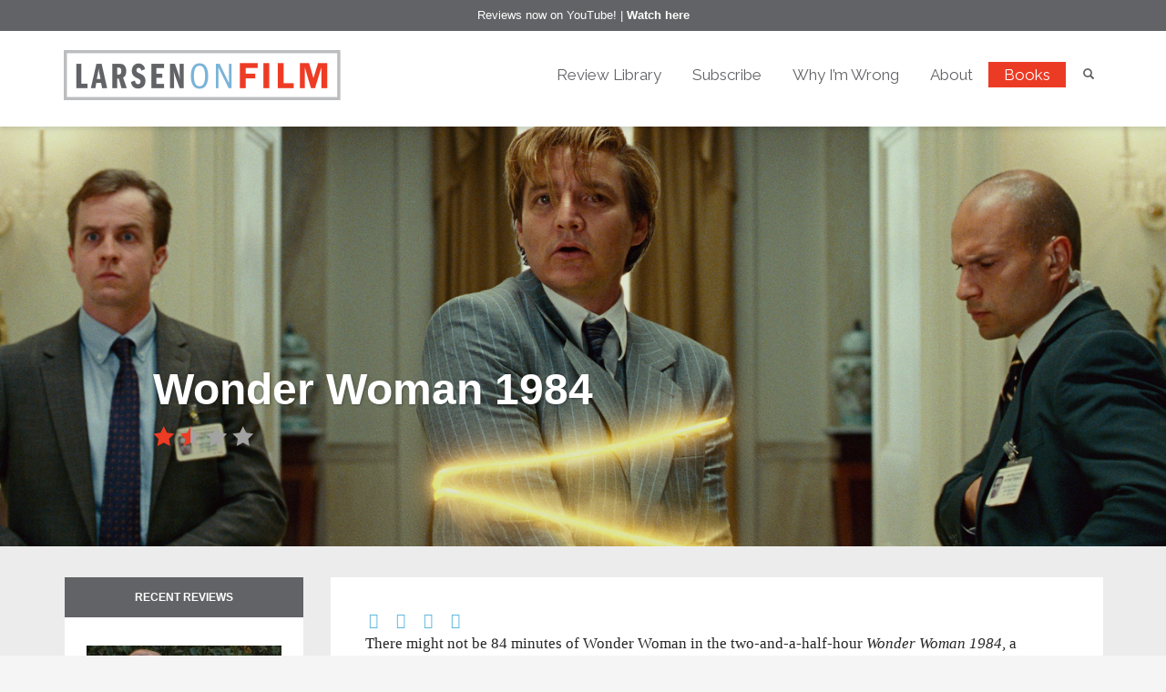

--- FILE ---
content_type: text/html; charset=UTF-8
request_url: https://larsenonfilm.com/wonder-woman-1984
body_size: 19822
content:
<!DOCTYPE html>
<html dir="ltr" lang="en-US" prefix="og: https://ogp.me/ns#">
<head>
  <!-- Google Tag Manager -->
  <script>(function(w,d,s,l,i){w[l]=w[l]||[];w[l].push({'gtm.start':
  new Date().getTime(),event:'gtm.js'});var f=d.getElementsByTagName(s)[0],
  j=d.createElement(s),dl=l!='dataLayer'?'&l='+l:'';j.async=true;j.src=
  'https://www.googletagmanager.com/gtm.js?id='+i+dl;f.parentNode.insertBefore(j,f);
  })(window,document,'script','dataLayer','GTM-WG5QHJR');</script>
  <!-- End Google Tag Manager -->
<meta charset="UTF-8"/>
<meta name="twitter:widgets:csp" content="on">
<link rel="profile" href="http://gmpg.org/xfn/11"/>
<link rel="pingback" href="https://larsenonfilm.com/xmlrpc.php"/>

    <link href="https://fonts.googleapis.com/css?family=Raleway:100,100i,200,200i,300,300i,400,400i,500,500i,600,600i,700,700i,800,800i,900,900i" rel="stylesheet">
        <link href="//netdna.bootstrapcdn.com/font-awesome/4.0.3/css/font-awesome.css" rel="stylesheet">
    <title>Wonder Woman 1984 | Larsen On Film</title>
	<style>img:is([sizes="auto" i], [sizes^="auto," i]) { contain-intrinsic-size: 3000px 1500px }</style>
	
		<!-- All in One SEO 4.8.7 - aioseo.com -->
	<meta name="description" content="There might not be 84 minutes of Wonder Woman in the two-and-a-half-hour Wonder Woman 1984..." />
	<meta name="robots" content="max-image-preview:large" />
	<meta name="author" content="josh"/>
	<link rel="canonical" href="https://larsenonfilm.com/wonder-woman-1984" />
	<meta name="generator" content="All in One SEO (AIOSEO) 4.8.7" />
		<meta property="og:locale" content="en_US" />
		<meta property="og:site_name" content="Larsen On Film | Current and archived movie reviews by Chicago-based film critic Josh Larsen." />
		<meta property="og:type" content="article" />
		<meta property="og:title" content="Wonder Woman 1984" />
		<meta property="og:description" content="There might not be 84 minutes of Wonder Woman in the two-and-a-half-hour Wonder Woman 1984..." />
		<meta property="og:url" content="https://larsenonfilm.com/wonder-woman-1984" />
		<meta property="og:image" content="https://larsenonfilm.com/wp-content/uploads/2020/12/wonder-woman-1984-review.png" />
		<meta property="og:image:secure_url" content="https://larsenonfilm.com/wp-content/uploads/2020/12/wonder-woman-1984-review.png" />
		<meta property="og:image:width" content="1500" />
		<meta property="og:image:height" content="724" />
		<meta property="article:published_time" content="2020-12-24T15:35:04+00:00" />
		<meta property="article:modified_time" content="2020-12-24T15:35:04+00:00" />
		<meta name="twitter:card" content="summary" />
		<meta name="twitter:title" content="Wonder Woman 1984" />
		<meta name="twitter:description" content="There might not be 84 minutes of Wonder Woman in the two-and-a-half-hour Wonder Woman 1984..." />
		<meta name="twitter:image" content="https://larsenonfilm.com/wp-content/uploads/2020/12/wonder-woman-1984-review.png" />
		<script type="application/ld+json" class="aioseo-schema">
			{"@context":"https:\/\/schema.org","@graph":[{"@type":"Article","@id":"https:\/\/larsenonfilm.com\/wonder-woman-1984#article","name":"Wonder Woman 1984 | Larsen On Film","headline":"Wonder Woman 1984","author":{"@id":"https:\/\/larsenonfilm.com\/author\/josh#author"},"publisher":{"@id":"https:\/\/larsenonfilm.com\/#organization"},"image":{"@type":"ImageObject","url":"https:\/\/larsenonfilm.com\/wp-content\/uploads\/2020\/12\/wonder-woman-1984-review.png","width":1500,"height":724,"caption":"Wonder Woman 1984 review"},"datePublished":"2020-12-24T15:35:04+00:00","dateModified":"2020-12-24T15:35:04+00:00","inLanguage":"en-US","mainEntityOfPage":{"@id":"https:\/\/larsenonfilm.com\/wonder-woman-1984#webpage"},"isPartOf":{"@id":"https:\/\/larsenonfilm.com\/wonder-woman-1984#webpage"},"articleSection":"archive, Action\/Adventure"},{"@type":"BreadcrumbList","@id":"https:\/\/larsenonfilm.com\/wonder-woman-1984#breadcrumblist","itemListElement":[{"@type":"ListItem","@id":"https:\/\/larsenonfilm.com#listItem","position":1,"name":"Home","item":"https:\/\/larsenonfilm.com","nextItem":{"@type":"ListItem","@id":"https:\/\/larsenonfilm.com\/category\/archive#listItem","name":"archive"}},{"@type":"ListItem","@id":"https:\/\/larsenonfilm.com\/category\/archive#listItem","position":2,"name":"archive","item":"https:\/\/larsenonfilm.com\/category\/archive","nextItem":{"@type":"ListItem","@id":"https:\/\/larsenonfilm.com\/wonder-woman-1984#listItem","name":"Wonder Woman 1984"},"previousItem":{"@type":"ListItem","@id":"https:\/\/larsenonfilm.com#listItem","name":"Home"}},{"@type":"ListItem","@id":"https:\/\/larsenonfilm.com\/wonder-woman-1984#listItem","position":3,"name":"Wonder Woman 1984","previousItem":{"@type":"ListItem","@id":"https:\/\/larsenonfilm.com\/category\/archive#listItem","name":"archive"}}]},{"@type":"Organization","@id":"https:\/\/larsenonfilm.com\/#organization","name":"Larsen On Film","description":"Current and archived movie reviews by Chicago-based film critic Josh Larsen.","url":"https:\/\/larsenonfilm.com\/"},{"@type":"Person","@id":"https:\/\/larsenonfilm.com\/author\/josh#author","url":"https:\/\/larsenonfilm.com\/author\/josh","name":"josh","image":{"@type":"ImageObject","@id":"https:\/\/larsenonfilm.com\/wonder-woman-1984#authorImage","url":"https:\/\/secure.gravatar.com\/avatar\/953b396e9db20b875494d2599b089ec20c6409006ba666c712cd4d2ef82ba3cb?s=96&d=mm&r=g","width":96,"height":96,"caption":"josh"}},{"@type":"WebPage","@id":"https:\/\/larsenonfilm.com\/wonder-woman-1984#webpage","url":"https:\/\/larsenonfilm.com\/wonder-woman-1984","name":"Wonder Woman 1984 | Larsen On Film","description":"There might not be 84 minutes of Wonder Woman in the two-and-a-half-hour Wonder Woman 1984...","inLanguage":"en-US","isPartOf":{"@id":"https:\/\/larsenonfilm.com\/#website"},"breadcrumb":{"@id":"https:\/\/larsenonfilm.com\/wonder-woman-1984#breadcrumblist"},"author":{"@id":"https:\/\/larsenonfilm.com\/author\/josh#author"},"creator":{"@id":"https:\/\/larsenonfilm.com\/author\/josh#author"},"image":{"@type":"ImageObject","url":"https:\/\/larsenonfilm.com\/wp-content\/uploads\/2020\/12\/wonder-woman-1984-review.png","@id":"https:\/\/larsenonfilm.com\/wonder-woman-1984\/#mainImage","width":1500,"height":724,"caption":"Wonder Woman 1984 review"},"primaryImageOfPage":{"@id":"https:\/\/larsenonfilm.com\/wonder-woman-1984#mainImage"},"datePublished":"2020-12-24T15:35:04+00:00","dateModified":"2020-12-24T15:35:04+00:00"},{"@type":"WebSite","@id":"https:\/\/larsenonfilm.com\/#website","url":"https:\/\/larsenonfilm.com\/","name":"Larsen On Film","description":"Current and archived movie reviews by Chicago-based film critic Josh Larsen.","inLanguage":"en-US","publisher":{"@id":"https:\/\/larsenonfilm.com\/#organization"}}]}
		</script>
		<!-- All in One SEO -->

<link rel='dns-prefetch' href='//fonts.googleapis.com' />
<link rel="alternate" type="application/rss+xml" title="Larsen On Film &raquo; Feed" href="https://larsenonfilm.com/feed" />
<link rel="alternate" type="application/rss+xml" title="Larsen On Film &raquo; Comments Feed" href="https://larsenonfilm.com/comments/feed" />
<script type="text/javascript">
/* <![CDATA[ */
window._wpemojiSettings = {"baseUrl":"https:\/\/s.w.org\/images\/core\/emoji\/16.0.1\/72x72\/","ext":".png","svgUrl":"https:\/\/s.w.org\/images\/core\/emoji\/16.0.1\/svg\/","svgExt":".svg","source":{"concatemoji":"https:\/\/larsenonfilm.com\/wp-includes\/js\/wp-emoji-release.min.js?ver=e7c2a393a001e7e265e2e9073730105a"}};
/*! This file is auto-generated */
!function(s,n){var o,i,e;function c(e){try{var t={supportTests:e,timestamp:(new Date).valueOf()};sessionStorage.setItem(o,JSON.stringify(t))}catch(e){}}function p(e,t,n){e.clearRect(0,0,e.canvas.width,e.canvas.height),e.fillText(t,0,0);var t=new Uint32Array(e.getImageData(0,0,e.canvas.width,e.canvas.height).data),a=(e.clearRect(0,0,e.canvas.width,e.canvas.height),e.fillText(n,0,0),new Uint32Array(e.getImageData(0,0,e.canvas.width,e.canvas.height).data));return t.every(function(e,t){return e===a[t]})}function u(e,t){e.clearRect(0,0,e.canvas.width,e.canvas.height),e.fillText(t,0,0);for(var n=e.getImageData(16,16,1,1),a=0;a<n.data.length;a++)if(0!==n.data[a])return!1;return!0}function f(e,t,n,a){switch(t){case"flag":return n(e,"\ud83c\udff3\ufe0f\u200d\u26a7\ufe0f","\ud83c\udff3\ufe0f\u200b\u26a7\ufe0f")?!1:!n(e,"\ud83c\udde8\ud83c\uddf6","\ud83c\udde8\u200b\ud83c\uddf6")&&!n(e,"\ud83c\udff4\udb40\udc67\udb40\udc62\udb40\udc65\udb40\udc6e\udb40\udc67\udb40\udc7f","\ud83c\udff4\u200b\udb40\udc67\u200b\udb40\udc62\u200b\udb40\udc65\u200b\udb40\udc6e\u200b\udb40\udc67\u200b\udb40\udc7f");case"emoji":return!a(e,"\ud83e\udedf")}return!1}function g(e,t,n,a){var r="undefined"!=typeof WorkerGlobalScope&&self instanceof WorkerGlobalScope?new OffscreenCanvas(300,150):s.createElement("canvas"),o=r.getContext("2d",{willReadFrequently:!0}),i=(o.textBaseline="top",o.font="600 32px Arial",{});return e.forEach(function(e){i[e]=t(o,e,n,a)}),i}function t(e){var t=s.createElement("script");t.src=e,t.defer=!0,s.head.appendChild(t)}"undefined"!=typeof Promise&&(o="wpEmojiSettingsSupports",i=["flag","emoji"],n.supports={everything:!0,everythingExceptFlag:!0},e=new Promise(function(e){s.addEventListener("DOMContentLoaded",e,{once:!0})}),new Promise(function(t){var n=function(){try{var e=JSON.parse(sessionStorage.getItem(o));if("object"==typeof e&&"number"==typeof e.timestamp&&(new Date).valueOf()<e.timestamp+604800&&"object"==typeof e.supportTests)return e.supportTests}catch(e){}return null}();if(!n){if("undefined"!=typeof Worker&&"undefined"!=typeof OffscreenCanvas&&"undefined"!=typeof URL&&URL.createObjectURL&&"undefined"!=typeof Blob)try{var e="postMessage("+g.toString()+"("+[JSON.stringify(i),f.toString(),p.toString(),u.toString()].join(",")+"));",a=new Blob([e],{type:"text/javascript"}),r=new Worker(URL.createObjectURL(a),{name:"wpTestEmojiSupports"});return void(r.onmessage=function(e){c(n=e.data),r.terminate(),t(n)})}catch(e){}c(n=g(i,f,p,u))}t(n)}).then(function(e){for(var t in e)n.supports[t]=e[t],n.supports.everything=n.supports.everything&&n.supports[t],"flag"!==t&&(n.supports.everythingExceptFlag=n.supports.everythingExceptFlag&&n.supports[t]);n.supports.everythingExceptFlag=n.supports.everythingExceptFlag&&!n.supports.flag,n.DOMReady=!1,n.readyCallback=function(){n.DOMReady=!0}}).then(function(){return e}).then(function(){var e;n.supports.everything||(n.readyCallback(),(e=n.source||{}).concatemoji?t(e.concatemoji):e.wpemoji&&e.twemoji&&(t(e.twemoji),t(e.wpemoji)))}))}((window,document),window._wpemojiSettings);
/* ]]> */
</script>

<link rel='stylesheet' id='zn_all_g_fonts-css' href='//fonts.googleapis.com/css?family=Roboto%3A300%2Cregular%2C700%2C900%7CRaleway&#038;ver=e7c2a393a001e7e265e2e9073730105a' type='text/css' media='all' />
<style id='wp-emoji-styles-inline-css' type='text/css'>

	img.wp-smiley, img.emoji {
		display: inline !important;
		border: none !important;
		box-shadow: none !important;
		height: 1em !important;
		width: 1em !important;
		margin: 0 0.07em !important;
		vertical-align: -0.1em !important;
		background: none !important;
		padding: 0 !important;
	}
</style>
<link rel='stylesheet' id='mailerlite_forms.css-css' href='https://larsenonfilm.com/wp-content/plugins/official-mailerlite-sign-up-forms/assets/css/mailerlite_forms.css?ver=1.7.14' type='text/css' media='all' />
<link rel='stylesheet' id='kallyas-styles-css' href='https://larsenonfilm.com/wp-content/themes/kallyas-child/style.css?ver=4.19.2' type='text/css' media='all' />
<link rel='stylesheet' id='th-bootstrap-styles-css' href='https://larsenonfilm.com/wp-content/themes/kallyas/css/bootstrap.min.css?ver=4.19.2' type='text/css' media='all' />
<link rel='stylesheet' id='th-theme-template-styles-css' href='https://larsenonfilm.com/wp-content/themes/kallyas/css/template.min.css?ver=4.19.2' type='text/css' media='all' />
<link rel='stylesheet' id='zion-frontend-css' href='https://larsenonfilm.com/wp-content/themes/kallyas/framework/zion-builder/assets/css/znb_frontend.css?ver=1.1.1' type='text/css' media='all' />
<link rel='stylesheet' id='38645-layout.css-css' href='//larsenonfilm.com/wp-content/uploads/zion-builder/cache/38645-layout.css?ver=c5d3657021fd83dde27e52de2f74e619' type='text/css' media='all' />
<link rel='stylesheet' id='js_composer_custom_css-css' href='//larsenonfilm.com/wp-content/uploads/js_composer/custom.css?ver=7.2' type='text/css' media='all' />
<link rel='stylesheet' id='child-style-css' href='https://larsenonfilm.com/wp-content/themes/kallyas-child/style.css?ver=e7c2a393a001e7e265e2e9073730105a' type='text/css' media='all' />
<link rel='stylesheet' id='mobile.css-css' href='https://larsenonfilm.com/wp-content/themes/kallyas-child/css/mobile.css?ver=e7c2a393a001e7e265e2e9073730105a' type='text/css' media='all' />
<link rel='stylesheet' id='bsf-Defaults-css' href='https://larsenonfilm.com/wp-content/uploads/smile_fonts/Defaults/Defaults.css?ver=3.19.19' type='text/css' media='all' />
<link rel='stylesheet' id='bsf-letterboxd-css' href='https://larsenonfilm.com/wp-content/uploads/smile_fonts/letterboxd/letterboxd.css?ver=3.19.19' type='text/css' media='all' />
<link rel='stylesheet' id='ultimate-vc-addons-style-min-css' href='https://larsenonfilm.com/wp-content/plugins/Ultimate_VC_Addons/assets/min-css/ultimate.min.css?ver=3.19.19' type='text/css' media='all' />
<link rel='stylesheet' id='ultimate-vc-addons-icons-css' href='https://larsenonfilm.com/wp-content/plugins/Ultimate_VC_Addons/assets/css/icons.css?ver=3.19.19' type='text/css' media='all' />
<link rel='stylesheet' id='ultimate-vc-addons-vidcons-css' href='https://larsenonfilm.com/wp-content/plugins/Ultimate_VC_Addons/assets/fonts/vidcons.css?ver=3.19.19' type='text/css' media='all' />
<link rel='stylesheet' id='th-theme-print-stylesheet-css' href='https://larsenonfilm.com/wp-content/themes/kallyas/css/print.css?ver=4.19.2' type='text/css' media='print' />
<link rel='stylesheet' id='th-theme-options-styles-css' href='//larsenonfilm.com/wp-content/uploads/zn_dynamic.css?ver=1759156445' type='text/css' media='all' />
<script type="text/javascript" src="https://larsenonfilm.com/wp-includes/js/jquery/jquery.min.js?ver=3.7.1" id="jquery-core-js"></script>
<script type="text/javascript" src="https://larsenonfilm.com/wp-includes/js/jquery/jquery-migrate.min.js?ver=3.4.1" id="jquery-migrate-js"></script>
<script type="text/javascript" src="https://larsenonfilm.com/wp-includes/js/jquery/ui/core.min.js?ver=1.13.3" id="jquery-ui-core-js"></script>
<script type="text/javascript" src="https://larsenonfilm.com/wp-content/plugins/revslider/public/assets/js/rbtools.min.js?ver=6.6.18" async id="tp-tools-js"></script>
<script type="text/javascript" src="https://larsenonfilm.com/wp-content/plugins/revslider/public/assets/js/rs6.min.js?ver=6.6.18" async id="revmin-js"></script>
<script type="text/javascript" src="https://larsenonfilm.com/wp-content/themes/kallyas-child/js/smooth-scroll.js?ver=e7c2a393a001e7e265e2e9073730105a" id="smooth-scroll.js-js"></script>
<script type="text/javascript" src="https://larsenonfilm.com/wp-content/themes/kallyas-child/js/bootstrap-rating.js?ver=e7c2a393a001e7e265e2e9073730105a" id="bootstrap-rating-js"></script>
<script type="text/javascript" src="https://larsenonfilm.com/wp-content/themes/kallyas-child/js/bootstrap-select.min.js?ver=e7c2a393a001e7e265e2e9073730105a" id="bootstrap-select-js"></script>
<script type="text/javascript" src="https://larsenonfilm.com/wp-content/themes/kallyas-child/js/application.js?ver=e7c2a393a001e7e265e2e9073730105a" id="application.js-js"></script>
<script type="text/javascript" src="https://larsenonfilm.com/wp-content/plugins/Ultimate_VC_Addons/assets/min-js/modernizr-custom.min.js?ver=3.19.19" id="ultimate-vc-addons-modernizr-js"></script>
<script type="text/javascript" src="https://larsenonfilm.com/wp-content/plugins/Ultimate_VC_Addons/assets/min-js/jquery-ui.min.js?ver=3.19.19" id="jquery_ui-js"></script>
<script type="text/javascript" src="https://larsenonfilm.com/wp-includes/js/jquery/ui/mouse.min.js?ver=1.13.3" id="jquery-ui-mouse-js"></script>
<script type="text/javascript" src="https://larsenonfilm.com/wp-includes/js/jquery/ui/slider.min.js?ver=1.13.3" id="jquery-ui-slider-js"></script>
<script type="text/javascript" src="https://larsenonfilm.com/wp-content/plugins/Ultimate_VC_Addons/assets/min-js/jquery-ui-labeledslider.min.js?ver=3.19.19" id="ultimate-vc-addons_range_tick-js"></script>
<script type="text/javascript" src="https://larsenonfilm.com/wp-content/plugins/Ultimate_VC_Addons/assets/min-js/ultimate.min.js?ver=3.19.19" id="ultimate-vc-addons-script-js"></script>
<script type="text/javascript" src="https://larsenonfilm.com/wp-content/plugins/Ultimate_VC_Addons/assets/min-js/modal-all.min.js?ver=3.19.19" id="ultimate-vc-addons-modal-all-js"></script>
<script type="text/javascript" src="https://larsenonfilm.com/wp-content/plugins/Ultimate_VC_Addons/assets/min-js/jparallax.min.js?ver=3.19.19" id="ultimate-vc-addons-jquery.shake-js"></script>
<script type="text/javascript" src="https://larsenonfilm.com/wp-content/plugins/Ultimate_VC_Addons/assets/min-js/vhparallax.min.js?ver=3.19.19" id="ultimate-vc-addons-jquery.vhparallax-js"></script>
<script type="text/javascript" src="https://larsenonfilm.com/wp-content/plugins/Ultimate_VC_Addons/assets/min-js/ultimate_bg.min.js?ver=3.19.19" id="ultimate-vc-addons-row-bg-js"></script>
<script type="text/javascript" src="https://larsenonfilm.com/wp-content/plugins/Ultimate_VC_Addons/assets/min-js/mb-YTPlayer.min.js?ver=3.19.19" id="ultimate-vc-addons-jquery.ytplayer-js"></script>
<script></script><link rel="https://api.w.org/" href="https://larsenonfilm.com/wp-json/" /><link rel="alternate" title="JSON" type="application/json" href="https://larsenonfilm.com/wp-json/wp/v2/posts/38645" /><link rel="EditURI" type="application/rsd+xml" title="RSD" href="https://larsenonfilm.com/xmlrpc.php?rsd" />

<link rel='shortlink' href='https://larsenonfilm.com/?p=38645' />
<link rel="alternate" title="oEmbed (JSON)" type="application/json+oembed" href="https://larsenonfilm.com/wp-json/oembed/1.0/embed?url=https%3A%2F%2Flarsenonfilm.com%2Fwonder-woman-1984" />
<link rel="alternate" title="oEmbed (XML)" type="text/xml+oembed" href="https://larsenonfilm.com/wp-json/oembed/1.0/embed?url=https%3A%2F%2Flarsenonfilm.com%2Fwonder-woman-1984&#038;format=xml" />
        <!-- MailerLite Universal -->
        <script>
            (function(w,d,e,u,f,l,n){w[f]=w[f]||function(){(w[f].q=w[f].q||[])
                .push(arguments);},l=d.createElement(e),l.async=1,l.src=u,
                n=d.getElementsByTagName(e)[0],n.parentNode.insertBefore(l,n);})
            (window,document,'script','https://assets.mailerlite.com/js/universal.js','ml');
            ml('account', '478937');
            ml('enablePopups', true);
        </script>
        <!-- End MailerLite Universal -->
        		<meta name="theme-color"
			  content="#cd2122">
				<meta name="viewport" content="width=device-width, initial-scale=1, maximum-scale=1"/>
		
		<!--[if lte IE 8]>
		<script type="text/javascript">
			var $buoop = {
				vs: {i: 10, f: 25, o: 12.1, s: 7, n: 9}
			};

			$buoop.ol = window.onload;

			window.onload = function () {
				try {
					if ($buoop.ol) {
						$buoop.ol()
					}
				}
				catch (e) {
				}

				var e = document.createElement("script");
				e.setAttribute("type", "text/javascript");
				e.setAttribute("src", "https://browser-update.org/update.js");
				document.body.appendChild(e);
			};
		</script>
		<![endif]-->

		<!-- for IE6-8 support of HTML5 elements -->
		<!--[if lt IE 9]>
		<script src="//html5shim.googlecode.com/svn/trunk/html5.js"></script>
		<![endif]-->
		
	<!-- Fallback for animating in viewport -->
	<noscript>
		<style type="text/css" media="screen">
			.zn-animateInViewport {visibility: visible;}
		</style>
	</noscript>
	<meta name="generator" content="Powered by WPBakery Page Builder - drag and drop page builder for WordPress."/>
<meta name="generator" content="Powered by Slider Revolution 6.6.18 - responsive, Mobile-Friendly Slider Plugin for WordPress with comfortable drag and drop interface." />
<link rel="icon" href="https://larsenonfilm.com/wp-content/uploads/2017/05/cropped-Larsen_favicon-32x32.png" sizes="32x32" />
<link rel="icon" href="https://larsenonfilm.com/wp-content/uploads/2017/05/cropped-Larsen_favicon-192x192.png" sizes="192x192" />
<link rel="apple-touch-icon" href="https://larsenonfilm.com/wp-content/uploads/2017/05/cropped-Larsen_favicon-180x180.png" />
<meta name="msapplication-TileImage" content="https://larsenonfilm.com/wp-content/uploads/2017/05/cropped-Larsen_favicon-270x270.png" />
<script>function setREVStartSize(e){
			//window.requestAnimationFrame(function() {
				window.RSIW = window.RSIW===undefined ? window.innerWidth : window.RSIW;
				window.RSIH = window.RSIH===undefined ? window.innerHeight : window.RSIH;
				try {
					var pw = document.getElementById(e.c).parentNode.offsetWidth,
						newh;
					pw = pw===0 || isNaN(pw) || (e.l=="fullwidth" || e.layout=="fullwidth") ? window.RSIW : pw;
					e.tabw = e.tabw===undefined ? 0 : parseInt(e.tabw);
					e.thumbw = e.thumbw===undefined ? 0 : parseInt(e.thumbw);
					e.tabh = e.tabh===undefined ? 0 : parseInt(e.tabh);
					e.thumbh = e.thumbh===undefined ? 0 : parseInt(e.thumbh);
					e.tabhide = e.tabhide===undefined ? 0 : parseInt(e.tabhide);
					e.thumbhide = e.thumbhide===undefined ? 0 : parseInt(e.thumbhide);
					e.mh = e.mh===undefined || e.mh=="" || e.mh==="auto" ? 0 : parseInt(e.mh,0);
					if(e.layout==="fullscreen" || e.l==="fullscreen")
						newh = Math.max(e.mh,window.RSIH);
					else{
						e.gw = Array.isArray(e.gw) ? e.gw : [e.gw];
						for (var i in e.rl) if (e.gw[i]===undefined || e.gw[i]===0) e.gw[i] = e.gw[i-1];
						e.gh = e.el===undefined || e.el==="" || (Array.isArray(e.el) && e.el.length==0)? e.gh : e.el;
						e.gh = Array.isArray(e.gh) ? e.gh : [e.gh];
						for (var i in e.rl) if (e.gh[i]===undefined || e.gh[i]===0) e.gh[i] = e.gh[i-1];
											
						var nl = new Array(e.rl.length),
							ix = 0,
							sl;
						e.tabw = e.tabhide>=pw ? 0 : e.tabw;
						e.thumbw = e.thumbhide>=pw ? 0 : e.thumbw;
						e.tabh = e.tabhide>=pw ? 0 : e.tabh;
						e.thumbh = e.thumbhide>=pw ? 0 : e.thumbh;
						for (var i in e.rl) nl[i] = e.rl[i]<window.RSIW ? 0 : e.rl[i];
						sl = nl[0];
						for (var i in nl) if (sl>nl[i] && nl[i]>0) { sl = nl[i]; ix=i;}
						var m = pw>(e.gw[ix]+e.tabw+e.thumbw) ? 1 : (pw-(e.tabw+e.thumbw)) / (e.gw[ix]);
						newh =  (e.gh[ix] * m) + (e.tabh + e.thumbh);
					}
					var el = document.getElementById(e.c);
					if (el!==null && el) el.style.height = newh+"px";
					el = document.getElementById(e.c+"_wrapper");
					if (el!==null && el) {
						el.style.height = newh+"px";
						el.style.display = "block";
					}
				} catch(e){
					console.log("Failure at Presize of Slider:" + e)
				}
			//});
		  };</script>
		<style type="text/css" id="wp-custom-css">
			#footer .col-sm-4 {
	width: 100% !important;
}
.mailerlite-form-title,
.mailerlite-form-field label {
	display:none !important;
}
#footer .mailerlite-form-description p {
	color:white !important;
	text-align:center;
}
#footer .mailerlite-form-field {
	text-align:center;
}
.mailerlite-form-inputs {
	display:flex;
}
.mailerlite-form-inputs div {
	padding:0 1%
}
.mailerlite-form-field input {
	padding:.75em;
	margin:0 auto;
}
.mailerlite-form-field input[type="email"] {
	min-width:240px;
	color:#000;
}
.mailerlite-subscribe-button-container input {
	padding:.75em;
	color:#000;
}
.wpb_wrapper .mailerlite-form-inputs {
	justify-content: left;
}
#footer .mailerlite-form-inputs {
	justify-content:center;	
}
.mailerlite-subscribe-button-container .mailerlite-subscribe-submit {
	padding:.8em;
	color: #000;
}

@media (max-width: 400px) {
 .mailerlite-form-inputs {
	  display:block;
  }
	.mailerlite-form .mailerlite-subscribe-button-container,
	.mailerlite-form-field {
	  text-align:left;
  }
}
		</style>
		<noscript><style> .wpb_animate_when_almost_visible { opacity: 1; }</style></noscript></head>

<body  class="wp-singular post-template-default single single-post postid-38645 single-format-standard wp-theme-kallyas wp-child-theme-kallyas-child res1170 kl-skin--light wpb-js-composer js-comp-ver-7.2 vc_responsive" itemscope="itemscope" itemtype="https://schema.org/WebPage" >

  <!-- Google Tag Manager (noscript) -->
  <noscript><iframe src="https://www.googletagmanager.com/ns.html?id=GTM-WG5QHJR"
  height="0" width="0" style="display:none;visibility:hidden"></iframe></noscript>
  <!-- End Google Tag Manager (noscript) -->


<div class='cltv-notificator'>Reviews now on YouTube! | <a href="https://www.youtube.com/channel/UCTTXmHcjwjEvKlueQ_dj8DQ">Watch here</a></div><div class="login_register_stuff"></div><!-- end login register stuff -->		<div id="fb-root"></div>
		<script>(function (d, s, id) {
			var js, fjs = d.getElementsByTagName(s)[0];
			if (d.getElementById(id)) {return;}
			js = d.createElement(s); js.id = id;
			js.src = "https://connect.facebook.net/en_US/sdk.js#xfbml=1&version=v3.0";
			fjs.parentNode.insertBefore(js, fjs);
		}(document, 'script', 'facebook-jssdk'));</script>
		

<div id="page_wrapper">

<header id="header" class="site-header  style6    header--no-stick  sticky-resize headerstyle--default site-header--absolute nav-th--light siteheader-classic siteheader-classic-normal sheader-sh--dark"  >
		<div class="site-header-wrapper sticky-top-area">

		<div class="kl-top-header site-header-main-wrapper clearfix   sh--dark">

			<div class="container siteheader-container header--oldstyles">

				<div class="fxb-row fxb-row-col-sm">

										<div class='fxb-col fxb fxb-center-x fxb-center-y fxb-basis-auto fxb-grow-0'>
								<div id="logo-container" class="logo-container  hasHoverMe logosize--no zn-original-logo">
			<!-- Logo -->
			<h3 class='site-logo logo ' id='logo'><a href='https://larsenonfilm.com/' class='site-logo-anch'><img class="logo-img site-logo-img" src="https://larsenonfilm.com/wp-content/uploads/2017/06/larsen-logo.png" width="304" height="55"  alt="Larsen On Film" title="Current and archived movie reviews by Chicago-based film critic Josh Larsen."  /></a></h3>			<!-- InfoCard -->
					</div>

							</div>
					
					<div class='fxb-col fxb-basis-auto'>

						

	<div class="separator site-header-separator visible-xs"></div>
	<div class="fxb-row site-header-row site-header-top ">

		<div class='fxb-col fxb fxb-start-x fxb-center-y fxb-basis-auto site-header-col-left site-header-top-left'>
								</div>

		<div class='fxb-col fxb fxb-end-x fxb-center-y fxb-basis-auto site-header-col-right site-header-top-right'>
						<div class="sh-component zn_header_top_nav-wrapper "><span class="headernav-trigger js-toggle-class" data-target=".zn_header_top_nav-wrapper" data-target-class="is-opened"></span><ul id="menu-topnav-1" class="zn_header_top_nav topnav topnav-no-sc clearfix"><li class="menu-item menu-item-type-post_type menu-item-object-page menu-item-36176"><a href="https://larsenonfilm.com/review-library">Review Library</a></li>
<li class="menu-item menu-item-type-post_type menu-item-object-page menu-item-41866"><a href="https://larsenonfilm.com/newsletter-subscribe">Subscribe</a></li>
<li class="menu-item menu-item-type-post_type menu-item-object-page menu-item-36185"><a href="https://larsenonfilm.com/why-im-wrong">Why I&#8217;m Wrong</a></li>
<li class="menu-item menu-item-type-post_type menu-item-object-page menu-item-36186"><a href="https://larsenonfilm.com/about">About</a></li>
<li class="highlight-menu menu-item menu-item-type-post_type menu-item-object-page menu-item-36183"><a href="https://larsenonfilm.com/book">Books</a></li>
</ul></div>
		<div id="search" class="sh-component header-search headsearch--min">

			<a href="#" class="searchBtn header-search-button">
				<span class="glyphicon glyphicon-search kl-icon-white"></span>
			</a>

			<div class="search-container header-search-container">
				
<form id="searchform" class="gensearch__form" action="https://larsenonfilm.com/" method="get">
	<input id="s" name="s" value="" class="inputbox gensearch__input"
        type="text" placeholder="SEARCH ..." />
	<button type="submit" id="searchsubmit" value="go" class="gensearch__submit glyphicon glyphicon-search"></button>
</form>			</div>
		</div>

				</div>

	</div><!-- /.site-header-top -->

	<div class="separator site-header-separator visible-xs"></div>


<div class="fxb-row site-header-row site-header-main ">

	<div class='fxb-col fxb fxb-start-x fxb-center-y fxb-basis-auto site-header-col-left site-header-main-left'>
			</div>

	<div class='fxb-col fxb fxb-center-x fxb-center-y fxb-basis-auto site-header-col-center site-header-main-center'>
			</div>

	<div class='fxb-col fxb fxb-end-x fxb-center-y fxb-basis-auto site-header-col-right site-header-main-right'>

		<div class='fxb-col fxb fxb-end-x fxb-center-y fxb-basis-auto site-header-main-right-top'>
								</div>

		
	</div>

</div><!-- /.site-header-main -->


					</div>
				</div>
							</div><!-- /.siteheader-container -->
		</div><!-- /.site-header-main-wrapper -->

	</div><!-- /.site-header-wrapper -->
	</header>

	<section id="content" class="site-content">
        <div class="single-review-heading" style="background-image: url('https://larsenonfilm.com/wp-content/uploads/2020/12/wonder-woman-1984-review.png');">
            <div>
                <div class="container">
                    <div class="row">
                        <div class="col-sm-10 col-sm-offset-1 col-xs-12">
                            <h1 class="title">
                                Wonder Woman 1984                            </h1>
                                                        <div class="film-rating">
                                <span class='star star-full'></span><span class='star star-half'></span><span class='star star-empty'></span><span class='star star-empty'></span>                            </div>
                        </div>
                    </div>
                </div>
            </div>
        </div>
		<div class="container">
			<div class="row">

				<!--// Main Content: page content from WP_EDITOR along with the appropriate sidebar if one specified. -->
				<div class="left_sidebar col-sm-8 col-md-9  col-md-push-3 " role="main" itemprop="mainContentOfPage" >
					<div id="th-content-post">
						<div id="post-38645" class="kl-single-layout--classic post-38645 post type-post status-publish format-standard has-post-thumbnail hentry category-archive tag-actionadventure">

    
    <div class="itemView clearfix eBlog kl-blog kl-blog-list-wrapper kl-blog--style-light ">

        <div class="kl-blog-post" itemscope="itemscope" itemtype="https://schema.org/Blog" >
<!-- Social sharing -->
<div class="blog-item-share clearfix" data-share-title="SHARE:">
<a href="https://twitter.com/intent/tweet?text=Check+out+-+Wonder+Woman+1984&amp;url=https%3A%2F%2Flarsenonfilm.com%2Fwonder-woman-1984%3Futm_source%3Dsharetw" title="SHARE ON TWITTER" class=" portfolio-item-share-link portfolio-item-share-twitter"><span data-zniconfam="kl-social-icons" data-zn_icon=""></span></a><a href="https://www.facebook.com/sharer/sharer.php?display=popup&amp;u=https%3A%2F%2Flarsenonfilm.com%2Fwonder-woman-1984%3Futm_source%3Dsharefb" title="SHARE ON FACEBOOK" class=" portfolio-item-share-link portfolio-item-share-facebook"><span data-zniconfam="kl-social-icons" data-zn_icon=""></span></a><a href="http://pinterest.com/pin/create/button?description=Check+out+-+Wonder+Woman+1984&amp;url=https%3A%2F%2Flarsenonfilm.com%2Fwonder-woman-1984%3Futm_source%3Dsharepi" title="SHARE ON PINTEREST" class=" portfolio-item-share-link portfolio-item-share-pinterest"><span data-zniconfam="kl-social-icons" data-zn_icon=""></span></a><a href="mailto:?body=I thought you&#039;d be interested in checking out this review from Larsen on Film: https%3A%2F%2Flarsenonfilm.com%2Fwonder-woman-1984%3Futm_source%3Dsharemail&amp;subject=Check out this review from Larsen on Film: Wonder Woman 1984" title="SHARE ON MAIL" class=" portfolio-item-share-link portfolio-item-share-mail"><span data-zniconfam="kl-social-icons" data-zn_icon=""></span></a>
</div><!-- social links -->
<div class="itemBody kl-blog-post-body kl-blog-cols-1" itemprop="text" >
    <!-- Blog Content -->
    <p><span style="font-weight: 400;">There might not be 84 minutes of Wonder Woman in the two-and-a-half-hour </span><i><span style="font-weight: 400;">Wonder Woman 1984</span></i><span style="font-weight: 400;">, a woefully misconceived sequel to the 2017 film. Set, for little reason, in the year of the title, the movie gives most of its running time to Maxwell Lord (Pedro Pascal), a shady con man whose greedy business aspirations get a boost when he steals an ancient, wish-granting gem from the museum where Diana Prince (Gal Gadot) works. Pascal, the stoic lead in the Star Wars series </span><i><span style="font-weight: 400;">The Mandalorian</span></i><span style="font-weight: 400;">, shows a distinctly different gear here, turning Lord into a comic, flop-sweaty variation on Gene Hackman’s Lex Luthor and the unfortunate real world’s Donald Trump. Speaking of Luthor, </span><i><span style="font-weight: 400;">Wonder Woman 1984</span></i><span style="font-weight: 400;"> evokes the era of its title with forced, groan-worthy references (“Those are called breakdancers&#8230;”) and a corny tone that’s more reminiscent of the gee-whizziness of 1978’s </span><a title="Superman" href="https://larsenonfilm.com/superman" target="_blank" rel="noopener"><i><span style="font-weight: 400;">Superman</span></i></a><span style="font-weight: 400;"> than the regal nobility of its predecessor. Gadot appears in brief flashes early on, performing Supermanesque rescues of people about to be hit by cars, etc., but then largely disappears for long stretches while we follow Lord and his elaborate machinations. (The few action scenes we do get are defined by surprisingly shoddy special effects—and I watched this on the same screen, via the same Internet connection, as </span><i><span style="font-weight: 400;">The Mandalorian</span></i><span style="font-weight: 400;">, which is richly envisioned.) Chris Pine returns—still game, but unnecessary—as Steve Trevor, while Kristin Wiig also plays against type as Barbara Minerva/Cheetah, a potential Wonder Woman rival. Unfortunately, she too is sidelined by all the time inexplicably spent with Pascal. When you hit a home run with Gadot, who was so thrilling in the <a title="Wonder Woman" href="https://larsenonfilm.com/wonder-woman-2" target="_blank" rel="noopener">2017 film</a>, you might want to make a sequel that keeps her at the center.</span></p>

</div>
<!-- end item body -->
<div class="clearfix"></div>
</div><!-- /.kl-blog-post -->
    </div>
    <!-- End Item Layout -->
</div>
					</div><!--// #th-content-post -->
				</div>

				<aside class=" col-sm-4 col-md-3 col-md-pull-9" role="complementary" itemscope="itemscope" itemtype="https://schema.org/WPSideBar" ><div class="zn_sidebar sidebar kl-sidebar--light element-scheme--light"><div id="recent-reviews-2" class="widget zn-sidebar-widget recent-reviews"><h3 class="widgettitle zn-sidebar-widget-title title">Recent Reviews</h3>            <div id="post-43547">
                <a href="https://larsenonfilm.com/sentimental-value">
                    <div class="thumbnail-wrapper"  style="background-image: url('https://larsenonfilm.com/wp-content/uploads/2026/01/sentimental-value-movie-review.jpg');">
                        <div class="film-rating">
                            <span class='star star-full'></span><span class='star star-full'></span><span class='star star-full'></span><span class='star star-half'></span>                        </div>
                    </div>
                    <div class="details-wrapper">
                        <h2 class="entry-title">
                            Sentimental Value                            <span class="year">(2025)</span>
                        </h2>
                        <p class="film-details">
<span class='genre'>Drama</span> <span class='mpaa-rating'>Rated R</span>                        </p>		
                        <div class="entry-content">
                            <p>&#8220;Intimate yet vast&#8230;&#8221;</p>
                        </div>
                    </div>
                </a>
            </div>
            <div id="post-43541">
                <a href="https://larsenonfilm.com/and-then-there-were-none">
                    <div class="thumbnail-wrapper"  style="background-image: url('https://larsenonfilm.com/wp-content/uploads/2026/01/and-then-there-were-none-1945-movie-review.jpg');">
                        <div class="film-rating">
                            <span class='star star-full'></span><span class='star star-full'></span><span class='star star-half'></span><span class='star star-empty'></span>                        </div>
                    </div>
                    <div class="details-wrapper">
                        <h2 class="entry-title">
                            And Then There Were None                            <span class="year">(1945)</span>
                        </h2>
                        <p class="film-details">
<span class='genre'>Thriller</span> <span class='mpaa-rating'>Rated NR</span>                        </p>		
                        <div class="entry-content">
                            <p>&#8220;&#8230; a mildly amusing Agatha Christie adaptation.&#8221;</p>
                        </div>
                    </div>
                </a>
            </div>
            <div id="post-43536">
                <a href="https://larsenonfilm.com/predators-2">
                    <div class="thumbnail-wrapper"  style="background-image: url('https://larsenonfilm.com/wp-content/uploads/2026/01/predators-2025-movie-review.jpg');">
                        <div class="film-rating">
                            <span class='star star-full'></span><span class='star star-full'></span><span class='star star-empty'></span><span class='star star-empty'></span>                        </div>
                    </div>
                    <div class="details-wrapper">
                        <h2 class="entry-title">
                            Predators                            <span class="year">(2025)</span>
                        </h2>
                        <p class="film-details">
<span class='genre'>Documentary</span> <span class='mpaa-rating'>Rated NR</span>                        </p>		
                        <div class="entry-content">
                            <p>&#8220;&#8230; third-degree, self-righteous voyeurism.&#8221;</p>
                        </div>
                    </div>
                </a>
            </div>
</div><div id="text-5" class="widget zn-sidebar-widget widget_text">			<div class="textwidget"><hr>

<a href="review-library" class="btn btn-primary">Search Review Library</a></div>
		</div></div></aside>			</div>
		</div>
	</section><!--// #content -->
<div class="wpb-content-wrapper"><div class="vc_row wpb_row vc_row-fluid sponsored-ads-separator"><div class="wpb_column vc_column_container vc_col-sm-12"><div class="vc_column-inner"><div class="wpb_wrapper"><div class="vc_separator wpb_content_element vc_separator_align_center vc_sep_width_100 vc_sep_border_width_5 vc_sep_pos_align_center vc_separator_no_text vc_sep_color_white" ><span class="vc_sep_holder vc_sep_holder_l"><span class="vc_sep_line"></span></span><span class="vc_sep_holder vc_sep_holder_r"><span class="vc_sep_line"></span></span>
</div></div></div></div></div><div class="vc_row wpb_row vc_row-fluid sponsored-ad-section vc_custom_1493308070844"><div class="wpb_column vc_column_container vc_col-sm-12"><div class="vc_column-inner vc_custom_1493306474862"><div class="wpb_wrapper">
	<div class="wpb_text_column wpb_content_element  vc_custom_1493395494550 sponsored-title" >
		<div class="wpb_wrapper">
			<h2>Sponsored by the following | <strong><a href="mailto:comments@larsenonfilm.com" target="_blank" rel="noopener noreferrer">become a sponsor</a></strong></h2>

		</div>
	</div>
</div></div></div></div><!-- Row Backgrounds --><div class="upb_color" data-bg-override="0" data-bg-color="#b2b2b2" data-fadeout="" data-fadeout-percentage="30" data-parallax-content="" data-parallax-content-sense="30" data-row-effect-mobile-disable="true" data-img-parallax-mobile-disable="true" data-rtl="false"  data-custom-vc-row=""  data-vc="7.2"  data-is_old_vc=""  data-theme-support="disable"   data-overlay="false" data-overlay-color="" data-overlay-pattern="" data-overlay-pattern-opacity="" data-overlay-pattern-size=""    ></div><div class="vc_row wpb_row vc_row-fluid"><div class="wpb_column vc_column_container vc_col-sm-10 vc_col-lg-offset-2 vc_col-lg-8 vc_col-md-offset-1 vc_col-sm-offset-1"><div class="vc_column-inner"><div class="wpb_wrapper"><div class="vc_row wpb_row vc_inner vc_row-fluid"><div class="wpb_column vc_column_container vc_col-sm-4"><div class="vc_column-inner"><div class="wpb_wrapper">
	<div  class="wpb_single_image wpb_content_element vc_align_center">
		
		<figure class="wpb_wrapper vc_figure">
			<a href="https://posteritati.com/" target="_blank" class="vc_single_image-wrapper   vc_box_border_grey"><img loading="lazy" decoding="async" width="300" height="250" src="https://larsenonfilm.com/wp-content/uploads/2017/06/posteritati-ad.jpeg" class="vc_single_image-img attachment-full" alt="" title="posteritati-ad" srcset="https://larsenonfilm.com/wp-content/uploads/2017/06/posteritati-ad.jpeg 300w, https://larsenonfilm.com/wp-content/uploads/2017/06/posteritati-ad-224x187.jpeg 224w" sizes="auto, (max-width: 300px) 100vw, 300px" /></a>
		</figure>
	</div>
</div></div></div><div class="wpb_column vc_column_container vc_col-sm-4"><div class="vc_column-inner"><div class="wpb_wrapper">
	<div  class="wpb_single_image wpb_content_element vc_align_center">
		
		<figure class="wpb_wrapper vc_figure">
			<a href="https://www.filmspotting.net/" target="_blank" class="vc_single_image-wrapper   vc_box_border_grey"><img loading="lazy" decoding="async" width="300" height="250" src="https://larsenonfilm.com/wp-content/uploads/2017/11/filmspotting-300x250Nov17.png" class="vc_single_image-img attachment-full" alt="" title="filmspotting 300x250Nov17" srcset="https://larsenonfilm.com/wp-content/uploads/2017/11/filmspotting-300x250Nov17.png 300w, https://larsenonfilm.com/wp-content/uploads/2017/11/filmspotting-300x250Nov17-224x187.png 224w" sizes="auto, (max-width: 300px) 100vw, 300px" /></a>
		</figure>
	</div>
</div></div></div><div class="wpb_column vc_column_container vc_col-sm-4"><div class="vc_column-inner"><div class="wpb_wrapper">
	<div  class="wpb_single_image wpb_content_element vc_align_center">
		
		<figure class="wpb_wrapper vc_figure">
			<a href="https://cultivatebrands.com/" target="_blank" class="vc_single_image-wrapper   vc_box_border_grey"><img loading="lazy" decoding="async" width="300" height="250" src="https://larsenonfilm.com/wp-content/uploads/2018/06/cultivate-logo-ad.png" class="vc_single_image-img attachment-full" alt="" title="cultivate-logo-ad" srcset="https://larsenonfilm.com/wp-content/uploads/2018/06/cultivate-logo-ad.png 300w, https://larsenonfilm.com/wp-content/uploads/2018/06/cultivate-logo-ad-224x187.png 224w" sizes="auto, (max-width: 300px) 100vw, 300px" /></a>
		</figure>
	</div>
</div></div></div></div></div></div></div></div><!-- Row Backgrounds --><div class="upb_color" data-bg-override="full" data-bg-color="#d8d8d8" data-fadeout="" data-fadeout-percentage="30" data-parallax-content="" data-parallax-content-sense="30" data-row-effect-mobile-disable="true" data-img-parallax-mobile-disable="true" data-rtl="false"  data-custom-vc-row=""  data-vc="7.2"  data-is_old_vc=""  data-theme-support="disable"   data-overlay="false" data-overlay-color="" data-overlay-pattern="" data-overlay-pattern-opacity="" data-overlay-pattern-size=""    ></div><div class="vc_row wpb_row vc_row-fluid sponsored-ads-separator"><div class="wpb_column vc_column_container vc_col-sm-12"><div class="vc_column-inner"><div class="wpb_wrapper"><div class="vc_separator wpb_content_element vc_separator_align_center vc_sep_width_100 vc_sep_border_width_5 vc_sep_pos_align_center vc_separator_no_text vc_sep_color_white" ><span class="vc_sep_holder vc_sep_holder_l"><span class="vc_sep_line"></span></span><span class="vc_sep_holder vc_sep_holder_r"><span class="vc_sep_line"></span></span>
</div></div></div></div></div>
</div>	<footer id="footer" class="site-footer"  role="contentinfo" itemscope="itemscope" itemtype="https://schema.org/WPFooter" >
		<div class="container">
			<div class="row"><div class="col-sm-4"><div id="text-6" class="widget widget_text">			<div class="textwidget"><div class="vc_row wpb_row vc_row-fluid"><br />
<div class="wpb_column vc_column_container vc_col-sm-6"><div class="vc_column-inner"><div class="wpb_wrapper"><br />
<h4 style="font-size: 14px;color: #ffffff;line-height: 16px;text-align: center" class="vc_custom_heading vc_custom_1493210755612" >SUBSCRIBE</h4><br />

            <div id="mailerlite-form_1" data-temp-id="696dec8cd18e7">
                <div class="mailerlite-form">
                    <form action="" method="post" novalidate>
                                                    <div class="mailerlite-form-title"><h3>Sign up to receive emails</h3></div>
                                                <div class="mailerlite-form-description"><p>Sign up to get new reviews and updates delivered to your inbox!</p>
</div>
                        <div class="mailerlite-form-inputs">
                                                                                            <div class="mailerlite-form-field">
                                    <label for="mailerlite-1-field-email">Email</label>
                                    <input id="mailerlite-1-field-email"
                                           type="email" required="required"                                            name="form_fields[email]"
                                           placeholder="Email"/>
                                </div>
                                                        <div class="mailerlite-form-loader">Please wait...</div>
                            <div class="mailerlite-subscribe-button-container">
                                <button class="mailerlite-subscribe-submit" type="submit">
                                    Subscribe                                </button>
                            </div>
                            <input type="hidden" name="form_id" value="1"/>
                            <input type="hidden" name="action" value="mailerlite_subscribe_form"/>
                            <input type="hidden" name="ml_nonce" value="fd8b38e084"/>
                        </div>
                        <div class="mailerlite-form-response">
                                                            <h4><p>Thank you for signing up!</p>
</h4>
                                                    </div>
                    </form>
                </div>
            </div>
        <script type="text/javascript" src='https://larsenonfilm.com/wp-content/plugins/official-mailerlite-sign-up-forms/assets/js/localization/validation-messages.js'></script>
         <script type="text/javascript"> var selectedLanguage = ""; var validationMessages = messages["en"]; if(selectedLanguage) { validationMessages = messages[selectedLanguage]; } window.addEventListener("load", function () { var form_container = document.querySelector(`#mailerlite-form_1[data-temp-id="696dec8cd18e7"] form`); let submitButton = form_container.querySelector('.mailerlite-subscribe-submit'); submitButton.disabled = true; fetch('https://larsenonfilm.com/wp-admin/admin-ajax.php', { method: 'POST', headers:{ 'Content-Type': 'application/x-www-form-urlencoded', }, body: new URLSearchParams({ "action" : "ml_create_nonce", "ml_nonce" : form_container.querySelector("input[name='ml_nonce']").value }) }) .then((response) => response.json()) .then((json) => { if(json.success) { form_container.querySelector("input[name='ml_nonce']").value = json.data.ml_nonce; submitButton.disabled = false; } }) .catch((error) => { console.error('Error:', error); }); form_container.addEventListener('submit', (e) => { e.preventDefault(); let data = new URLSearchParams(new FormData(form_container)).toString(); let validationError = false; document.querySelectorAll('.mailerlite-form-error').forEach(el => el.remove()); Array.from(form_container.elements).forEach((input) => { if(input.type !== 'hidden') { if(input.required) { if(input.value == '') { validationError = true; let error = document.createElement("span"); error.className = 'mailerlite-form-error'; error.textContent = validationMessages.required; input.after(error); return false; } } if((input.type == "email") && (!validateEmail(input.value))) { validationError = true; let error = document.createElement("span"); error.className = 'mailerlite-form-error'; error.textContent = validationMessages.email; input.after(error); return false; } } }); if(validationError) { return false; } fade.out(form_container.querySelector('.mailerlite-subscribe-button-container'), () => { fade.in(form_container.querySelector('.mailerlite-form-loader')); }); fetch('https://larsenonfilm.com/wp-admin/admin-ajax.php', { method: 'POST', headers:{ 'Content-Type': 'application/x-www-form-urlencoded', }, body: data }) .then((response) => { fade.out(form_container.querySelector('.mailerlite-form-inputs'), () => { fade.in(form_container.querySelector('.mailerlite-form-response')); }); }) .catch((error) => { console.error('Error:', error); }); }); }, false); var fade = { out: function(el, fn = false) { var fadeOutEffect = setInterval(function () { if (!el.style.opacity) { el.style.opacity = 1; } if (el.style.opacity > 0) { el.style.opacity -= 0.1; } else { el.style.display = 'none'; clearInterval(fadeOutEffect); } }, 50); if( typeof (fn) == 'function') { fn(); } }, in: function(el) { var fadeInEffect = setInterval(function () { if (!el.style.opacity) { el.style.opacity = 0; } if (el.style.opacity < 1) { el.style.opacity = Number(el.style.opacity) + 0.1; } else { el.style.display = 'block'; clearInterval(fadeInEffect); } }, 50); } }; function validateEmail(email){ if(email.match( /^(([^<>()[\]\\.,;:\s@\"]+(\.[^<>()[\]\\.,;:\s@\"]+)*)|(\".+\"))@((\[[0-9]{1,3}\.[0-9]{1,3}\.[0-9]{1,3}\.[0-9]{1,3}\])|(([a-zA-Z\-0-9]+\.)+[a-zA-Z]{2,}))$/ )) { return true; } return false; } </script> <br />
</div></div></div><br />
<div class="wpb_column vc_column_container vc_col-sm-6"><div class="vc_column-inner"><div class="wpb_wrapper"><br />
<h4 style="font-size: 14px;color: #ffffff;line-height: 16px;text-align: center" class="vc_custom_heading vc_custom_1493210755612" >FOLLOW ONLINE</h4><div class=" uavc-icons-center uavc-icons ">
<a class="aio-tooltip 696dec8cd1c89" href="https://twitter.com/LarsenOnFilm" target="_blank" rel="noopener"  data-toggle="tooltip" data-placement="" title=""><div class="aio-icon  " data-animation="" data-animation-delay="03" style="color:#ffffff;font-size:40px;margin-right:0px;">
	<i class="Defaults-twitter"></i>
</div></a>
<a class="aio-tooltip 696dec8cd1cb7" href="https://www.facebook.com/larsenonfilm" target="_blank" rel="noopener"  data-toggle="tooltip" data-placement="" title=""><div class="aio-icon  " data-animation="" data-animation-delay="03" style="color:#ffffff;font-size:40px;margin-right:0px;">
	<i class="Defaults-facebook-square"></i>
</div></a>
<a class="aio-tooltip 696dec8cd1cd7" href="https://letterboxd.com/larsenonfilm/" target="_blank" rel="noopener"  data-toggle="tooltip" data-placement="" title=""><div class="aio-icon  " data-animation="" data-animation-delay="03" style="color:#ffffff;font-size:40px;margin-right:0px;">
	<i class="letterboxd-letterbox-icon"></i>
</div></a>
<a class="aio-tooltip 696dec8cd1cf4" href="https://larsenonfilm.com/newsletter-subscribe" target="_self"  data-toggle="tooltip" data-placement="" title=""><div class="aio-icon  " data-animation="" data-animation-delay="03" style="color:#ffffff;font-size:40px;margin-right:0px;">
	<i class="Defaults-envelope"></i>
</div></a>
<a class="aio-tooltip 696dec8cd1d0f" href="https://youtube.com/channel/UCTTXmHcjwjEvKlueQ_dj8DQ" target="_blank" rel="noopener"  data-toggle="tooltip" data-placement="" title=""><div class="aio-icon  " data-animation="" data-animation-delay="03" style="color:#ffffff;font-size:40px;margin-right:0px;">
	<i class="Defaults-youtube"></i>
</div></a></div><br />
</div></div></div><br />
</div>
</div>
		</div></div><div class="col-sm-4"></div><div class="col-sm-4"></div></div><!-- end row -->
			<div class="row">
				<div class="col-sm-12">
					<div class="bottom site-footer-bottom clearfix">

						
						
						
							<div class="copyright footer-copyright">
								<p class="footer-copyright-text"><div>
  <div>All rights reserved. All Content ©2024<span class="visible-xs clearfix"></span> J. Larsen</div>
  <div class="developed-by text-right"><a href="https://bigoceanstudios.com" class="inline-block">maintained by Big Ocean Studios</a></div>
</div></p>							</div><!-- end copyright -->
											</div>
					<!-- end bottom -->
				</div>
			</div>
			<!-- end row -->
		</div>
	</footer>
</div><!-- end page_wrapper -->

<a href="#" id="totop" class="u-trans-all-2s js-scroll-event" data-forch="300" data-visibleclass="on--totop">TOP</a>


		<script>
			window.RS_MODULES = window.RS_MODULES || {};
			window.RS_MODULES.modules = window.RS_MODULES.modules || {};
			window.RS_MODULES.waiting = window.RS_MODULES.waiting || [];
			window.RS_MODULES.defered = false;
			window.RS_MODULES.moduleWaiting = window.RS_MODULES.moduleWaiting || {};
			window.RS_MODULES.type = 'compiled';
		</script>
		<script type="speculationrules">
{"prefetch":[{"source":"document","where":{"and":[{"href_matches":"\/*"},{"not":{"href_matches":["\/wp-*.php","\/wp-admin\/*","\/wp-content\/uploads\/*","\/wp-content\/*","\/wp-content\/plugins\/*","\/wp-content\/themes\/kallyas-child\/*","\/wp-content\/themes\/kallyas\/*","\/*\\?(.+)"]}},{"not":{"selector_matches":"a[rel~=\"nofollow\"]"}},{"not":{"selector_matches":".no-prefetch, .no-prefetch a"}}]},"eagerness":"conservative"}]}
</script>

		<!-- GA Google Analytics @ https://m0n.co/ga -->
		<script async src="https://www.googletagmanager.com/gtag/js?id=G-5QDPZTX86P"></script>
		<script>
			window.dataLayer = window.dataLayer || [];
			function gtag(){dataLayer.push(arguments);}
			gtag('js', new Date());
			gtag('config', 'G-5QDPZTX86P');
		</script>

	<link rel='stylesheet' id='js_composer_front-css' href='https://larsenonfilm.com/wp-content/plugins/js_composer/assets/css/js_composer.min.css?ver=7.2' type='text/css' media='all' />
<link rel='stylesheet' id='rs-plugin-settings-css' href='https://larsenonfilm.com/wp-content/plugins/revslider/public/assets/css/rs6.css?ver=6.6.18' type='text/css' media='all' />
<style id='rs-plugin-settings-inline-css' type='text/css'>
#rs-demo-id {}
</style>
<link rel='stylesheet' id='cltv-notificator-css' href='https://larsenonfilm.com/wp-content/plugins/cltv-notificator//css/notificator.css?ver=e7c2a393a001e7e265e2e9073730105a' type='text/css' media='all' />
<script type="text/javascript" src="https://larsenonfilm.com/wp-content/plugins/larsen-review-slider/js/jquery-ui-effects.js?ver=e7c2a393a001e7e265e2e9073730105a" id="jquery-ui-effects-js"></script>
<script type="text/javascript" src="https://larsenonfilm.com/wp-content/plugins/larsen-review-slider/js/jquery-cycle.min.js?ver=e7c2a393a001e7e265e2e9073730105a" id="jquery-cycle-js"></script>
<script type="text/javascript" src="https://larsenonfilm.com/wp-content/themes/kallyas/js/plugins.min.js?ver=4.19.2" id="kallyas_vendors-js"></script>
<script type="text/javascript" src="https://larsenonfilm.com/wp-content/themes/kallyas/addons/scrollmagic/scrollmagic.js?ver=4.19.2" id="scrollmagic-js"></script>
<script type="text/javascript" id="zn-script-js-extra">
/* <![CDATA[ */
var zn_do_login = {"ajaxurl":"\/wp-admin\/admin-ajax.php","add_to_cart_text":"Item Added to cart!"};
var ZnThemeAjax = {"ajaxurl":"\/wp-admin\/admin-ajax.php","zn_back_text":"Back","zn_color_theme":"light","res_menu_trigger":"992","top_offset_tolerance":"","logout_url":"https:\/\/larsenonfilm.com\/wp-login.php?action=logout&redirect_to=https%3A%2F%2Flarsenonfilm.com&_wpnonce=395feafb33"};
/* ]]> */
</script>
<script type="text/javascript" src="https://larsenonfilm.com/wp-content/themes/kallyas/js/znscript.min.js?ver=4.19.2" id="zn-script-js"></script>
<script type="text/javascript" src="https://larsenonfilm.com/wp-content/themes/kallyas/addons/slick/slick.min.js?ver=4.19.2" id="slick-js"></script>
<script type="text/javascript" id="zion-frontend-js-js-extra">
/* <![CDATA[ */
var ZionBuilderFrontend = {"allow_video_on_mobile":""};
/* ]]> */
</script>
<script type="text/javascript" src="https://larsenonfilm.com/wp-content/themes/kallyas/framework/zion-builder/dist/znpb_frontend.bundle.js?ver=1.1.1" id="zion-frontend-js-js"></script>
<script type="text/javascript" src="https://larsenonfilm.com/wp-includes/js/imagesloaded.min.js?ver=5.0.0" id="imagesloaded-js"></script>
<script type="text/javascript" src="https://larsenonfilm.com/wp-includes/js/masonry.min.js?ver=4.2.2" id="masonry-js"></script>
<script type="text/javascript" src="https://larsenonfilm.com/wp-content/plugins/cltv-vc-extender//static/prettyphoto-fix.js?ver=e7c2a393a001e7e265e2e9073730105a" id="vc_prettyphoto_fix-js"></script>
<script type="text/javascript" src="https://larsenonfilm.com/wp-content/plugins/js_composer/assets/js/dist/js_composer_front.min.js?ver=7.2" id="wpb_composer_front_js-js"></script>
<script></script><svg style="position: absolute; width: 0; height: 0; overflow: hidden;" version="1.1" xmlns="http://www.w3.org/2000/svg" xmlns:xlink="http://www.w3.org/1999/xlink">
 <defs>

  <symbol id="icon-znb_close-thin" viewBox="0 0 100 100">
   <path d="m87.801 12.801c-1-1-2.6016-1-3.5 0l-33.801 33.699-34.699-34.801c-1-1-2.6016-1-3.5 0-1 1-1 2.6016 0 3.5l34.699 34.801-34.801 34.801c-1 1-1 2.6016 0 3.5 0.5 0.5 1.1016 0.69922 1.8008 0.69922s1.3008-0.19922 1.8008-0.69922l34.801-34.801 33.699 33.699c0.5 0.5 1.1016 0.69922 1.8008 0.69922 0.69922 0 1.3008-0.19922 1.8008-0.69922 1-1 1-2.6016 0-3.5l-33.801-33.699 33.699-33.699c0.89844-1 0.89844-2.6016 0-3.5z"/>
  </symbol>


  <symbol id="icon-znb_play" viewBox="0 0 22 28">
   <path d="M21.625 14.484l-20.75 11.531c-0.484 0.266-0.875 0.031-0.875-0.516v-23c0-0.547 0.391-0.781 0.875-0.516l20.75 11.531c0.484 0.266 0.484 0.703 0 0.969z"></path>
  </symbol>

 </defs>
</svg>
</body>
</html>


<!-- Page cached by LiteSpeed Cache 7.6.2 on 2026-01-19 08:34:20 -->

--- FILE ---
content_type: application/x-javascript
request_url: https://larsenonfilm.com/wp-content/themes/kallyas-child/js/smooth-scroll.js?ver=e7c2a393a001e7e265e2e9073730105a
body_size: -9
content:
/* onload smooth scrolling script */
var scroll_time = 1000;

jQuery(window).bind( "load", function() {
    var urlHash = window.location.href.split("#")[1];
    if(typeof urlHash === 'undefined' ||!urlHash.indexOf('!')){
        return;
    }
    
    if( jQuery( '.'+urlHash+', #'+urlHash+', [name='+urlHash+']' ).length ){
        var offset = (jQuery(".sticky-top-area").height()) ? jQuery(".sticky-top-area").height() : 0;
        jQuery('html,body').animate( {scrollTop:jQuery( '.'+urlHash+', #'+urlHash+', [name='+urlHash+']' ).first().offset().top - offset }, scroll_time );
    }
});
/* Eof: onload smooth scrolling script */

jQuery( function($){
    var animateScroll = function(element) {
        var destination = $(element).attr("href").replace("#", "");
        var offset = ($(".sticky-top-area").height()) ? $(".sticky-top-area").height() : 0;
        $('html,body').animate( {scrollTop:$( '.'+destination+', #'+destination+', [name='+destination+']' ).first().offset().top - offset }, scroll_time );
    }
    
    $("a.smooth-scroll").on( "click", function(){
        animateScroll(this);
        return false;
    });
    
    $(".smooth-scroll > a").on( "click", function(){
        animateScroll(this);
        return false;
    });
})

--- FILE ---
content_type: application/x-javascript
request_url: https://larsenonfilm.com/wp-content/plugins/cltv-vc-extender//static/prettyphoto-fix.js?ver=e7c2a393a001e7e265e2e9073730105a
body_size: -61
content:
window.vc_prettyPhoto=function() {
    if (typeof jQuery.fn.prettyPhoto === "undefined") {
        return;
    }
    try{
        var prettySettings = {
            animationSpeed:"normal",
            hook:"data-rel",
            padding:15,
            opacity:.7,
            showTitle:!0,
            allowresize:!0,
            counter_separator_label:"/",
            hideflash:!1,
            deeplinking:!1,
            modal:!1,
            callback:function(){
                var url=location.href;
                hashtag=url.indexOf("#!prettyPhoto")?!0:!1;
                return hashtag&&(location.hash="")
            },
            social_tools:""
        };
        jQuery('.gallery-icon a[href*=".jpg"]').prettyPhoto(prettySettings);
        prettySettings.overlay_gallery = false;
        jQuery('a.prettyphoto').prettyPhoto(prettySettings);
    } catch (err) {
        console.error(err)
    }
};